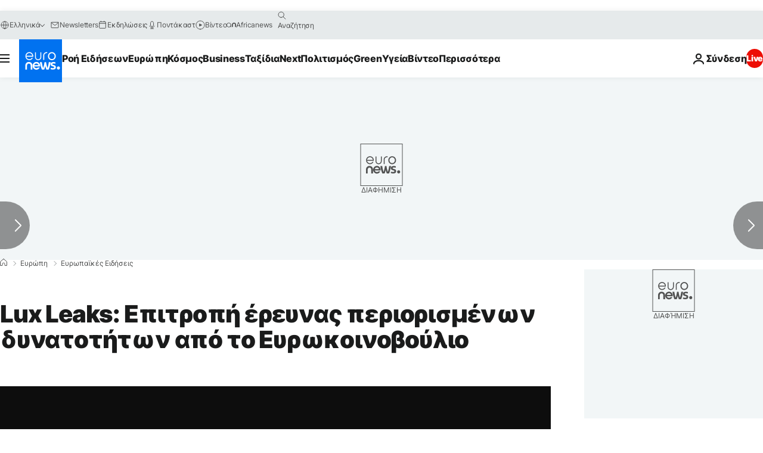

--- FILE ---
content_type: application/xml
request_url: https://dmxleo.dailymotion.com/cdn/manifest/video/x2j5b1q.m3u8?af=2%2C7%2C8%2C9&vv=1%2C2%2C3%2C4%2C5%2C6%2C7%2C8%2C11%2C12%2C13%2C14&mm=video%2Fmp4%2Cvideo%2Fwebm%2Caudio%2Fmp4%2Caudio%2Fmpeg%2Caudio%2Faac%2Caudio%2Fmpeg3%2Caudio%2Fmp3%2Caudio%2Fvnd.wave%2Caudio%2Fwav%2Caudio%2Fwave%2Caudio%2Fogg%2Caudio%2Fvorbis%2Cimage%2Fjpeg%2Cimage%2Fpng%2Cimage%2Fwebp%2Cimage%2Fsvg%2Bxml&cse=1jgb2uhfc628edde5ed&rts=647386&rhv=1&cen=prod&cpi=xe2cka&cpt=player&rla=en&cpr=x9oog&eb=https%3A%2F%2Fgr.euronews.com%2Fmy-europe%2F2015%2F03%2F10%2Flux-leaks&ps=924x520&td=gr.euronews.com&reader_gdpr_flag=0&reader_gdpr_consent=&gdpr_binary_consent=opt-out&gdpr_comes_from_infopack=0&reader_us_privacy=1---&vl=-1&ciid=1jgb2uhfc628edde5ed_VMAP_0_0&cidx=0&sidx=0&vidIdx=0&omp=Dailymotion%2F1.0&omn=0&imal=1&uid_dm=ce756413-c538-8844-7835-421d1a244a27&ccPremium=false&ccCustomParams=6458%252Fel_euronews_new%252Fmy-europe%252Feurope-news%252Feurope-news%2Flng%253Del%2526page%253Darticle%2526video%253Dtrue%2526isBreakingNews%253Dfalse%2526vertical%253Dmy-europe%2526nws_id%253D301871%2526nwsctr_id%253D2462793%2526article_type%253Dnormal%2526program%253Deurope-news%2526technical_tags%253Deu-vertical.new-architecture.brussels-bureau%25252Ceu-vertical.new-architecture%25252Ceu-vertical%25252Cvideo-auto-play%2526source%253Deuronews%2526themes%253Deurope-news%2526tags%253Dtaxes%25252Ceuropean-union%25252Claw%2526player_type%253Ddailymotion&3pcb=0&rap=1&apo=monetization&pos=1&pbm=2
body_size: 4409
content:
<?xml version="1.0" encoding="UTF-8"?><vmap:VMAP xmlns:vmap="http://www.iab.net/videosuite/vmap" version="1.0"><vmap:AdBreak breakType="linear" breakId="preroll1" timeOffset="start"><vmap:AdSource id="preroll1"><vmap:VASTAdData><VAST version="3.0"><Ad><InLine><AdSystem>Leo</AdSystem><AdTitle>noad</AdTitle><Extensions><Extension type="dailymotion" source="dailymotion">{"noAd":{"reasonId":1106,"reason":"viewing context|bot-detected"},"inventoryId":"66fefbfd-84ec-4114-a2d9-2a7349b56c46"}</Extension></Extensions></InLine></Ad></VAST></vmap:VASTAdData></vmap:AdSource><vmap:Extensions><vmap:Extension type="dailymotion" source="dailymotion"><![CDATA[{"timeout":15000}]]></vmap:Extension></vmap:Extensions></vmap:AdBreak><vmap:AdBreak breakType="linear,nonlinear" breakId="midroll1-1" timeOffset="00:05:00" repeatAfter="00:05:00"><vmap:AdSource id="midroll1-1"><vmap:AdTagURI templateType="vast3">https://dmxleo.dailymotion.com/cdn/manifest/video/x2j5b1q.m3u8?auth=[base64]&amp;vo=[MEDIAPLAYHEAD]&amp;vv=1%2C2%2C3%2C4%2C5%2C6%2C7%2C8%2C11%2C12%2C13%2C14&amp;sec=1&amp;rts=647386&amp;rla=en&amp;rhv=1&amp;reader_us_privacy=1---&amp;reader.player=dailymotion&amp;plt=1&amp;pbm=2&amp;mm=video%2Fmp4%2Cvideo%2Fwebm%2Caudio%2Fmp4%2Caudio%2Fmpeg%2Caudio%2Faac%2Caudio%2Fmpeg3%2Caudio%2Fmp3%2Caudio%2Fvnd.wave%2Caudio%2Fwav%2Caudio%2Fwave%2Caudio%2Fogg%2Caudio%2Fvorbis%2Cimage%2Fjpeg%2Cimage%2Fpng%2Cimage%2Fwebp%2Cimage%2Fsvg%2Bxml&amp;lnrt=1&amp;eb=https%3A%2F%2Fgr.euronews.com%2Fmy-europe%2F2015%2F03%2F10%2Flux-leaks&amp;dmngv=1.0&amp;dmng=Dailymotion&amp;dlvr=1%2C2&amp;cse=1jgb2uhfc628edde5ed&amp;cpt=player&amp;cpr=x9oog&amp;cpi=xe2cka&amp;cen=prod&amp;cbrs=1&amp;battr=9%2C10%2C11%2C12%2C13%2C14%2C17&amp;apo=monetization&amp;3pcb=0&amp;r=v</vmap:AdTagURI></vmap:AdSource><vmap:Extensions><vmap:Extension type="dailymotion" source="dailymotion"><![CDATA[{"timeout":15000}]]></vmap:Extension></vmap:Extensions></vmap:AdBreak><vmap:Extensions><vmap:Extension type="dailymotion" source="dmx"><![CDATA[{"asid":1009936}]]></vmap:Extension></vmap:Extensions></vmap:VMAP>